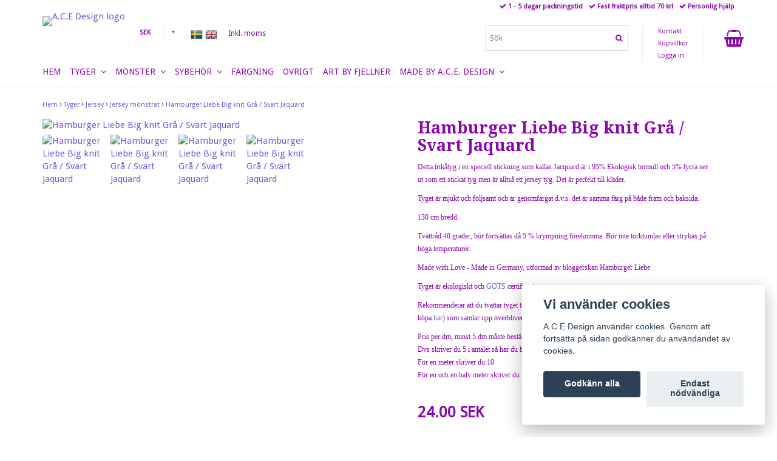

--- FILE ---
content_type: text/html; charset=utf-8
request_url: https://www.acedesign.nu/tyger/jersey/jersey-monstrat/big-knit-gra-svart-by-hamburger-liebe
body_size: 19426
content:
<!DOCTYPE html>
<html lang="sv">
<head><script>var fbPixelEventId = Math.floor(Math.random() * 9000000000) + 1000000000;</script>
<link rel="alternate" href="https://www.acedesign.nu/tyger/jersey/jersey-monstrat/big-knit-gra-svart-by-hamburger-liebe" hreflang="sv" />
<link rel="alternate" href="https://www.acedesign.nu/en/tyger/jersey/jersey-monstrat/big-knit-gra-svart-by-hamburger-liebe" hreflang="en" />
<meta property="ix:host" content="cdn.quickbutik.com/images"><meta http-equiv="Content-Type" content="text/html; charset=utf-8">
<title>Hamburger Liebe Big knit Grå / Svart Jaquard - A.C.E Design</title>
<meta name="author" content="Quickbutik">
<meta name="description" content="Detta trikåtyg i en speciell stickning som kallas Jacquard är i 95% Ekologisk bomull och 5% lycra ser ut som ett stickat tyg men är alltså ett jersey tyg. Det ä">
<!-- TrustBox script --><script type="text/javascript" src="//widget.trustpilot.com/bootstrap/v5/tp.widget.bootstrap.min.js" async></script><!-- End TrustBox script --><link rel="icon" type="image/png" href="https://cdn.quickbutik.com/images/5821S/templates/mueltis/assets/favicon.png?s=37638&auto=format">
<meta property="og:description" content="Detta trikåtyg i en speciell stickning som kallas Jacquard är i 95% Ekologisk bomull och 5% lycra ser ut som ett stickat tyg men är alltså ett jersey tyg. Det ä">
<meta property="og:title" content="Hamburger Liebe Big knit Grå / Svart Jaquard - A.C.E Design">
<meta property="og:url" content="https://www.acedesign.nu/tyger/jersey/jersey-monstrat/big-knit-gra-svart-by-hamburger-liebe">
<meta property="og:site_name" content="A.C.E Design">
<meta property="og:type" content="website">
<meta property="og:image" content="https://cdn.quickbutik.com/images/5821S/products/5bc99d5e6b086.jpeg">
<meta property="twitter:card" content="summary">
<meta property="twitter:title" content="A.C.E Design">
<meta property="twitter:description" content="Detta trikåtyg i en speciell stickning som kallas Jacquard är i 95% Ekologisk bomull och 5% lycra ser ut som ett stickat tyg men är alltså ett jersey tyg. Det ä">
<meta property="twitter:image" content="https://cdn.quickbutik.com/images/5821S/products/5bc99d5e6b086.jpeg">
<meta name="viewport" content="width=device-width, initial-scale=1, maximum-scale=1">
<link href="//maxcdn.bootstrapcdn.com/font-awesome/4.6.3/css/font-awesome.min.css" rel="stylesheet" type="text/css">
<link href="//fonts.googleapis.com/css?family=Droid+Sans:400%7CDroid+Serif:700" rel="stylesheet" type="text/css"  media="all" /><link href="https://storage.quickbutik.com/stores/5821S/templates/mueltis/css/assets.css?37638" rel="stylesheet">
<link href="https://storage.quickbutik.com/stores/5821S/templates/mueltis/css/styles.css?37638" rel="stylesheet">

	<meta name="facebook-domain-verification" content="2vuvzwja0jn4cuuy5qmhahjy3sekn8" />
<script type="text/javascript" defer>document.addEventListener('DOMContentLoaded', () => {
    document.body.setAttribute('data-qb-page', 'product');
});</script><script src="/assets/shopassets/cookieconsent/cookieconsent.js?v=230"></script>
<style>
    html.force--consent,
    html.force--consent body{
        height: auto!important;
        width: 100vw!important;
    }
</style>

    <script type="text/javascript">
    var qb_cookieconsent = initCookieConsent();
    var qb_cookieconsent_blocks = [{"title":"Vi anv\u00e4nder cookies","description":"A.C.E Design anv\u00e4nder cookies. Genom att forts\u00e4tta p\u00e5 sidan godk\u00e4nner du anv\u00e4ndandet av cookies."},{"title":"N\u00f6dv\u00e4ndiga cookies *","description":"Dessa cookies \u00e4r n\u00f6dv\u00e4ndiga f\u00f6r att butiken ska fungera korrekt och g\u00e5r inte att st\u00e4nga av utan att beh\u00f6va l\u00e4mna denna webbplats. De anv\u00e4nds f\u00f6r att funktionalitet som t.ex. varukorg, skapa ett konto och annat ska fungera korrekt.","toggle":{"value":"basic","enabled":true,"readonly":true}},{"title":"Statistik och prestanda","description":"Dessa cookies g\u00f6r att vi kan r\u00e4kna bes\u00f6k och trafik och d\u00e4rmed ta reda p\u00e5 saker som vilka sidor som \u00e4r mest popul\u00e4ra och hur bes\u00f6karna r\u00f6r sig p\u00e5 v\u00e5r webbplats. All information som samlas in genom dessa cookies \u00e4r sammanst\u00e4lld, vilket inneb\u00e4r att den \u00e4r anonym. Om du inte till\u00e5ter dessa cookies kan vi inte ge dig en lika skr\u00e4ddarsydd upplevelse.","toggle":{"value":"analytics","enabled":false,"readonly":false},"cookie_table":[{"col1":"_ga","col2":"google.com","col3":"2 years","col4":"Google Analytics"},{"col1":"_gat","col2":"google.com","col3":"1 minute","col4":"Google Analytics"},{"col1":"_gid","col2":"google.com","col3":"1 day","col4":"Google Analytics"}]},{"title":"Marknadsf\u00f6ring","description":"Dessa cookies st\u00e4lls in via v\u00e5r webbplats av v\u00e5ra annonseringspartner f\u00f6r att skapa en profil f\u00f6r dina intressen och visa relevanta annonser p\u00e5 andra webbplatser. De lagrar inte direkt personlig information men kan identifiera din webbl\u00e4sare och internetenhet. Om du inte till\u00e5ter dessa cookies kommer du att uppleva mindre riktad reklam.","toggle":{"value":"marketing","enabled":false,"readonly":false}}];
</script>
    <!-- Google Analytics 4 -->
    <script async src="https://www.googletagmanager.com/gtag/js?id=G-QDV7SPV6RT"></script>
    <script>
        window.dataLayer = window.dataLayer || [];
        function gtag(){dataLayer.push(arguments);}

        gtag('consent', 'default', {
            'analytics_storage': 'denied',
            'ad_storage': 'denied',
            'ad_user_data': 'denied',
            'ad_personalization': 'denied',
            'wait_for_update': 500,
        });

        const getConsentForCategory = (category) => (typeof qb_cookieconsent == 'undefined' || qb_cookieconsent.allowedCategory(category)) ? 'granted' : 'denied';

        if (typeof qb_cookieconsent == 'undefined' || qb_cookieconsent.allowedCategory('analytics') || qb_cookieconsent.allowedCategory('marketing')) {
            const analyticsConsent = getConsentForCategory('analytics');
            const marketingConsent = getConsentForCategory('marketing');

            gtag('consent', 'update', {
                'analytics_storage': analyticsConsent,
                'ad_storage': marketingConsent,
                'ad_user_data': marketingConsent,
                'ad_personalization': marketingConsent,
            });
        }

        // Handle consent updates for GA4
        document.addEventListener('QB_CookieConsentAccepted', function(event) {
            const cookie = qbGetEvent(event).cookie;
            const getConsentLevel = (level) => (cookie && cookie.level && cookie.level.includes(level)) ? 'granted' : 'denied';

            gtag('consent', 'update', {
                'analytics_storage': getConsentLevel('analytics'),
                'ad_storage': getConsentLevel('marketing'),
                'ad_user_data': getConsentLevel('marketing'),
                'ad_personalization': getConsentLevel('marketing'),
            });
        });

        gtag('js', new Date());
        gtag('config', 'G-QDV7SPV6RT', { 'allow_enhanced_conversions' : true } );
gtag('event', 'view_item', JSON.parse('{"currency":"SEK","value":"24","items":[{"item_name":"Hamburger Liebe Big knit Grå \/ Svart Jaquard","item_id":"375","price":"24","item_category":"Jersey mönstrat","item_variant":"0.89 m","quantity":"1","description":"<p><span style=&quot;font-family: Georgia,serif;&quot;><span style=&quot;font-size: 12px;&quot;>Detta trik&aring;tyg i en speciell stickning som kallas Jacquard &auml;r i 95% Ekologisk bomull och 5% lycra ser ut som ett stickat tyg men &auml;r allts&aring; ett jersey tyg. Det &auml;r perfekt till kl&auml;der.<\/span><\/span><\/p><p><span style=&quot;font-family: Georgia,serif;&quot;><span style=&quot;font-size: 12px;&quot;>Tyget &auml;r mjukt och f&ouml;ljsamt och &auml;r genomf&auml;rgat d.v.s. det &auml;r samma f&auml;rg p&aring; b&aring;de fram och baksida.<\/span><\/span><\/p><p><span style=&quot;font-family: Georgia,serif;&quot;><span style=&quot;font-size: 12px;&quot;>130 cm bredd.&amp;nbsp;<\/span><\/span><\/p><p><span style=&quot;font-size: 12px;&quot;><span style=&quot;font-family: Georgia,serif;&quot;>Tv&auml;ttr&aring;d 40 grader, b&ouml;r f&ouml;rtv&auml;ttas d&aring; 5 % krympning f&ouml;rekomma. B&ouml;r inte torktumlas eller strykas p&aring; h&ouml;ga temperaturer.&amp;nbsp;<\/span><\/span><\/p><p><span style=&quot;font-size: 12px;&quot;><span style=&quot;font-family: Georgia,serif;&quot;>Made with Love - Made in Germany, utformad av bloggerskan Hamburger Liebe<\/span><\/span><\/p><p><span style=&quot;font-size: 12px;&quot;><span style=&quot;font-family: Georgia,serif;&quot;>Tyget &auml;r ekologiskt och&amp;nbsp;<\/span><\/span><a href=&quot;https:\/\/www.acedesign.nu\/sidor\/gots&quot;><span style=&quot;font-size: 12px;&quot;><span style=&quot;font-family: Georgia,serif;&quot;>GOTS<\/span><\/span><\/a><span style=&quot;font-size: 12px;&quot;><span style=&quot;font-family: Georgia,serif;&quot;>&amp;nbsp;certifierat<\/span><\/span><\/p><p><span style=&quot;font-family: Georgia,serif;&quot;><span style=&quot;font-size: 12px;&quot;><span style=&quot;font-family: Georgia,serif;&quot;><span style=&quot;font-size: 12px;&quot;>Rekommenderar att du tv&auml;ttar tyget tillsammans med Dr Beckmann Colour &amp;amp; Dirt Collector (finns att k&ouml;pa&amp;nbsp;<\/span><\/span><a href=&quot;http:\/\/www.acedesign.nu\/fargning-av-textilier\/colour-catcher\/dr-beckmann-colour-dirt-collector-colour-catcher&quot;><span style=&quot;font-family: Georgia,serif;&quot;><span style=&quot;font-size: 12px;&quot;>h&auml;r<\/span><\/span><\/a><span style=&quot;font-family: Georgia,serif;&quot;><span style=&quot;font-size: 12px;&quot;>) som samlar upp &ouml;verbliven f&auml;rg s&aring; att risken f&ouml;r missf&auml;rgning minskas maximalt.<\/span><\/span><\/span><\/span><\/p><p><span style=&quot;font-size: 12px;&quot;><span style=&quot;font-family: Georgia,serif;&quot;>Pris per dm, minst 5 dm m&aring;ste best&auml;llas<br>Dvs skriver du 5 i antalet s&aring; har du best&auml;lld 5 dm.<br>F&ouml;r en meter skriver du 10<br>F&ouml;r en och en halv meter skriver du 15 o.s.v.<\/span><\/span><\/p>","image_url":"https%3A%2F%2Fcdn.quickbutik.com%2Fimages%2F5821S%2Fproducts%2F5bc99d5e6b086.jpeg"}]}'));

        const gaClientIdPromise = new Promise(resolve => {
            gtag('get', 'G-QDV7SPV6RT', 'client_id', resolve);
        });
        const gaSessionIdPromise = new Promise(resolve => {
            gtag('get', 'G-QDV7SPV6RT', 'session_id', resolve);
        });

        Promise.all([gaClientIdPromise, gaSessionIdPromise]).then(([gaClientId, gaSessionId]) => {
            var checkoutButton = document.querySelector("a[href='/cart/index']");
            if (checkoutButton) {
                checkoutButton.onclick = function() {
                    var query = new URLSearchParams({
                        ...(typeof qb_cookieconsent == 'undefined' || qb_cookieconsent.allowedCategory('analytics') ? {
                            gaClientId,
                            gaSessionId,
                        } : {}),
                        consentCategories: [
                            ...(typeof qb_cookieconsent == 'undefined' || qb_cookieconsent.allowedCategory('analytics')) ? ['analytics'] : [],
                            ...(typeof qb_cookieconsent == 'undefined' || qb_cookieconsent.allowedCategory('marketing')) ? ['marketing'] : [],
                        ],
                    });
                    this.setAttribute("href", "/cart/index?" + query.toString());
                };
            }
        });
    </script>
    <!-- End Google Analytics 4 --></head>
<body>

<div class="nav-container">
	<nav class="top-bar Fixed overlay-bar">
		<div class="container">
		
		<div class="nav-menu">
			<div class="row">
				<div class="hidden-xs hidden-sm col-sm-6">
				    <div class="top-bar-left">
    					<a class="logo-link " href="https://www.acedesign.nu" title="A.C.E Design">
    					
    					<img class="logo logo-light" alt="A.C.E Design logo" src="https://cdn.quickbutik.com/images/5821S/templates/mueltis/assets/logo.png?s=37638&auto=format">
    					</a>
                        <div class="hidden-xs hidden-sm pull-left">
        				    <form method="get" action="https://www.acedesign.nu/tyger/jersey/jersey-monstrat/big-knit-gra-svart-by-hamburger-liebe">
            				    <select name='currency' onchange='if(this.value != 0) { this.form.submit(); }'>
                			            <option value='DKK' >DKK</option>
                			            <option value='EUR' >EUR</option>
                			            <option value='GBP' >GBP</option>
                			            <option value='NOK' >NOK</option>
                			            <option value='USD' >USD</option>
                			            <option value='SEK' selected>SEK</option>
            				    </select>
        				    </form>
                        </div>
    					<div class="languages hidden-xs hidden-sm pull-left">
    					    <div class="language">
    					        <a href="https://www.acedesign.nu/tyger/jersey/jersey-monstrat/big-knit-gra-svart-by-hamburger-liebe">
    					            <img alt="sv" src="/assets/shopassets/flags/24/sv.png">
    					        </a>
    					    </div>
    					    <div class="language">
    					        <a href="https://www.acedesign.nu/en/tyger/jersey/jersey-monstrat/big-knit-gra-svart-by-hamburger-liebe">
    					            <img alt="en" src="/assets/shopassets/flags/24/en.png">
    					        </a>
    					    </div>
    					</div>
    					<div class="taxtoggler hidden-xs hidden-sm pull-left">
                			        <a class="taxlink" title="Priser är inkl. moms. Klicka för att växla om till exkl. moms." href="?tax-reverse">
                			        Inkl. moms
                			        </a>
    					</div>
					</div>
				</div>
				<div class="col-sm-12 col-md-6">
				    <div class="hidden-xs hidden-sm row">
				        <div class="col-md-12">
				            <div class="top-bar-pointers">
                					<i class='fa fax fa-check'></i> 1 - 5 dagar packningstid
                				
                					<i class='fa fax fa-check'></i> Fast fraktpris alltid 70 kr!
                				
                					<i class='fa fax fa-check'></i> Personlig hjälp
				            </div>
				        </div>
				    </div>
				    <div class="row mobile-top-bar">
				        <div class="col-xs-12">
        				    <div class="visible-xs visible-sm mobile-toggle">
                		        <a class="c-hamburger c-hamburger--htx" href="#mobile-menu"><span>toggle</span></a>
                		    </div>
                		    <div class="visible-xs visible-sm mobile-logo">
                		        <div class="logo logo-light ">
                        		    <a href="https://www.acedesign.nu" title="A.C.E Design">
                        		        
                        		        <img alt="A.C.E Design" src="https://cdn.quickbutik.com/images/5821S/templates/mueltis/assets/logo.png?s=37638&auto=format">
                    			    </a>
                			    </div>
                		    </div>
        			        <div class="top-bar-cart pull-right">
        		                <div class="hidden-xs hidden-sm top-bar-cart-total"></div>
        		                <div class="top-bar-cart-icon">
        		                    
        		                        <div class="nav navbar-nav navbar-right">
        		                            <div class="dropdown cartMenu">
        		                    
        		                                <a href="#" class="dropdown-toggle cart" data-toggle="dropdown"><i class="fa fa-shopping-basket"></i></a>
        		                    
        		                                <ul class="dropdown-menu cart-content" role="menu">
        		                                <li class="visible-xs">
        		                                    <div class="pull-right cart-close">
        		                                        <a href="#" class="dropdown-toggle cart" data-toggle="dropdown"><i class="fa fa-times"></i></a>
        		                                    </div>
        		                                </li>
        		                                <li class="qs-cart-empty" >
        		                                    <p style="padding: 28px;font-weight: 600;margin:0;">Din varukorg är tom, men det behöver den inte vara.</p>
        		                                </li>
        		                                <li class="qs-cart-update" style="display:none;" >
        		                                    <div class="visible-xs" id="CARTHEADER">Din varukorg</div>
        		                                    <table id="CARTITEMS" class="table table-condensed ">
        		                                        <thead>
        		                                            <tr>
        		                                                <td style="width: 220px;">Produkt</td>
        		                                                <td style="width: 127px" class="td-qty">Antal</td>
        		                                                <td style="width: 115px" class="hidden-xs">Pris</td>
        		                                            </tr>
        		                                        </thead>
        		                                        <tfoot>
        		                                            <tr>
        		                                                <td colspan="1"></td>
        		                                                <td class="cartTotal">0,00 SEK</td>
        		                                                <td colspan="1" class="text-right">
        		                                                    <a href="/cart/index" class="btn btn-primary-custom btn-lg checkout">Till kassan</a>
        		                                                </td>
        		                                            </tr>
        		                                        </tfoot>
        		                                        <tbody>
        		                                        </tbody>
        		                                    </table>
        		                                    </li>
        		                                </ul>
        		                            </div>
        		                        </div>        		                </div>
        			        </div>
        			        <div class="hidden-xs hidden-sm top-bar-tinymenu pull-right">
            				    <ul>
                                    <li>
                                        <a href="/contact">Kontakt</a>
                                	</li>
                                    <li>
                                        <a href="/sidor/terms-and-conditions">Köpvillkor</a>
                                	</li>
                				            <li>
                				                <a class="loginlink" href="/customer/login">
                				                Logga in
                				                </a>
            				                </li>
                                </ul>
                            </div>
                            <div class="hidden-xs hidden-sm top-bar-search pull-right">
        						<form action="/shop/search" method="get">
        
        							<input class="search_text" name="s" type="text" size="25" placeholder="Sök" value="">
        							<button class="search_submit" type="submit">
        								<i class="fa fa-search"></i>
        							</button>
        							<div class="clear"></div>
        
        						</form>
        				    </div>
				        </div>
				    </div> 
				</div>
			</div>
			<div class="hidden-xs hidden-sm row">
				<div class="col-sm-12">
					<ul class="menu">
					        <li class="has-dropdown">
					            <a href="/">Hem</a>
    						</li>
					        <li class="has-dropdown">
					            <a href="/tyger">Tyger &nbsp;<i class="fa fa-angle-down"></i></a>
    							<div class="subnav">
    							<div class="borderline"></div>
    							<ul>
    							        <li><a href="/tyger/bad-och-sportlycra">Bad- och sportlycra</a></li>
    							        <li><a href="/tyger/fleece">Fleece</a></li>
    							        <li><a href="/tyger/jersey">Jersey</a></li>
                                    	        <li><a href="/tyger/jersey/volangband-jersey">- Volangband Jersey</a></li>
                                    	        <li><a href="/tyger/jersey/jersey-enfargad">- Jersey enfärgad</a></li>
                                    	        <li><a href="/tyger/jersey/jersey-monstrat">- Jersey mönstrat</a></li>
                                    	        <li><a href="/tyger/jersey/28-paneler">- Paneler</a></li>
    							        <li><a href="/tyger/joggingtyg">Jogging</a></li>
                                    	        <li><a href="/tyger/joggingtyg/metervara">- Metervara</a></li>
                                    	        <li><a href="/tyger/joggingtyg/paneler">- Paneler</a></li>
    							        <li><a href="/tyger/mudd">Mudd</a></li>
                                    	        <li><a href="/tyger/mudd/metervara">- Mudd på metervara</a></li>
                                    	        <li><a href="/tyger/mudd/fardiga-muddar">- Färdiga muddar</a></li>
                                    	        <li><a href="/tyger/mudd/kantband">- Kantband</a></li>
    							        <li><a href="/tyger/paljettyg">Paljettyg</a></li>
    							        <li><a href="/tyger/softshell">Softshell</a></li>
    							        <li><a href="/tyger/tyll">Tyll</a></li>
    							        <li><a href="/tyger/vavd-bomull-och-viscose">Vävd bomull, Viscose, Manchester</a></li>
    							        <li><a href="/ansiktsmask">Munskydd / Ansiktsmask</a></li>
    						    </ul>
    							</div>
    						</li>
					        <li class="has-dropdown">
					            <a href="/monster">Mönster &nbsp;<i class="fa fa-angle-down"></i></a>
    							<div class="subnav">
    							<div class="borderline"></div>
    							<ul>
    							        <li><a href="/monster/made-by-runi">Made by Runi</a></li>
                                    	        <li><a href="/monster/made-by-runi/barn">- Barn</a></li>
                                    	        <li><a href="/monster/made-by-runi/dam">- Dam</a></li>
                                    	        <li><a href="/monster/made-by-runi/24-herr">- Herr</a></li>
    							        <li><a href="/monster/modelli">Modelli</a></li>
                                    	        <li><a href="/monster/modelli/81-barn">- Barn</a></li>
                                    	        <li><a href="/monster/modelli/42-dam">- Dam</a></li>
    							        <li><a href="/monster/omg-bananas">OMG Bananas</a></li>
                                    	        <li><a href="/monster/omg-bananas/63-barn">- Barn</a></li>
                                    	        <li><a href="/monster/omg-bananas/27-dam">- Dam</a></li>
                                    	        <li><a href="/monster/omg-bananas/herr">- Herr</a></li>
    							        <li><a href="/monster/so-sew-me">So Sew Me</a></li>
                                    	        <li><a href="/monster/so-sew-me/57-barn">- Barn</a></li>
                                    	        <li><a href="/monster/so-sew-me/79-dam">- Dam</a></li>
                                    	        <li><a href="/monster/so-sew-me/78-herr">- Herr</a></li>
    						    </ul>
    							</div>
    						</li>
					        <li class="has-dropdown">
					            <a href="/sybehor">Sybehör &nbsp;<i class="fa fa-angle-down"></i></a>
    							<div class="subnav">
    							<div class="borderline"></div>
    							<ul>
    							        <li><a href="/sybehor/band-stripes-snedsla-hoodiesnoren">Band, Stripes, Snedslå, Hoodiesnören</a></li>
    							        <li><a href="/sybehor/dragkedjor">Dragkedjor</a></li>
    							        <li><a href="/sybehor/knappar">Knappar, tryckknappar, öljetter, nitar, hotfix pärlor</a></li>
    							        <li><a href="/sybehor/linjaler-och-mattband">Linjaler och måttband</a></li>
    							        <li><a href="/sybehor/markpennor">Märkpennor</a></li>
    							        <li><a href="/sybehor/monsterpapper">Mönsterpapper och Mellanlägg</a></li>
    							        <li><a href="/sybehor/nalar-och-naltillbehor">Nålar och nåltillbehör</a></li>
    							        <li><a href="/sybehor/pincetter">Pincetter</a></li>
    							        <li><a href="/sybehor/resarer">Resårer</a></li>
    							        <li><a href="/sybehor/rullknivar">Rullknivar och sprättare</a></li>
    							        <li><a href="/sybehor/sytrad">Sytråd och tillbehör</a></li>
                                    	        <li><a href="/sybehor/sytrad/gutermann-mara-120-1000-m-polyestertrad">- Gütermann Mara 120, 1000 m </a></li>
                                    	        <li><a href="/sybehor/sytrad/gutermann-sulky-magical">- Gütermann Sulky Magical, 100 m </a></li>
                                    	        <li><a href="/sybehor/sytrad/gutermann-toldi-lock-2500-m-polyestertrad">- Gütermann Toldi-Lock 2500 m koner</a></li>
                                    	        <li><a href="/sybehor/sytrad/gutermannmara1205000">- Gütermann Mara 120, 5000 m koner</a></li>
                                    	        <li><a href="/sybehor/sytrad/ovriga-gutermann-sytradar">- Övriga Gütermann sytrådar</a></li>
    							        <li><a href="/sybehor/ovriga-sybehor">Övriga sybehör</a></li>
    						    </ul>
    							</div>
    						</li>
					        <li class="has-dropdown">
					            <a href="/fargning">Färgning</a>
    						</li>
					        <li class="has-dropdown">
					            <a href="/21-ovrigt">Övrigt</a>
    						</li>
					        <li class="has-dropdown">
					            <a href="/artbyfjellner">Art by Fjellner</a>
    						</li>
					        <li class="has-dropdown">
					            <a href="/made-by">Made by A.C.E. Design &nbsp;<i class="fa fa-angle-down"></i></a>
    							<div class="subnav">
    							<div class="borderline"></div>
    							<ul>
    							        <li><a href="/made-by/bestall-ditt-eget-plagg">Beställ ditt eget plagg</a></li>
    							        <li><a href="/made-by/klader-barn-stl-44-80">Kläder Barn stl. 44 - 80</a></li>
    							        <li><a href="/made-by/klader-barn-stl-86-128">Kläder Barn stl. 86 - 128</a></li>
    							        <li><a href="/made-by/klader-dam-stl-44-54">Kläder Dam stl. 44 - 54</a></li>
    							        <li><a href="/made-by/mossor">Mössor</a></li>
    						    </ul>
    							</div>
    						</li>
					</ul>
                    
				</div>
			</div><!--end of row-->
		</div>
			
		</div><!--end of container-->
	</nav>

</div><div class="main-container">
    <div class="container">
        <!-- Breadcrumbs --><div class="row">
            <div class="col-md-12">
            	<nav class="breadcrumb" aria-label="breadcrumbs"><a href="/" title="Hem">Hem</a>
            	    <i class="fa fa-angle-right" aria-hidden="true"></i> <a href="/tyger" title="Tyger">Tyger</a>
            	    <i class="fa fa-angle-right" aria-hidden="true"></i> <a href="/tyger/jersey" title="Jersey">Jersey</a>
            	    <i class="fa fa-angle-right" aria-hidden="true"></i> <a href="/tyger/jersey/jersey-monstrat" title="Jersey mönstrat">Jersey mönstrat</a>
            	    <i class="fa fa-angle-right" aria-hidden="true"></i> <a href="/tyger/jersey/jersey-monstrat/big-knit-gra-svart-by-hamburger-liebe" title="Hamburger Liebe Big knit Grå / Svart Jaquard">Hamburger Liebe Big knit Grå / Svart Jaquard</a>
            	    </nav>
</div>
        </div>
        <!-- The main content --><!-- Product Detail -->
<div class="product-details">
	<article id="product" itemscope itemtype="http://schema.org/Product">
    
	<div class="row">
    <div class="col-xs-12 col-sm-6 img">
        <div class="product-images">
		    <ul id="lightSlider">
				<li data-thumb="https://cdn.quickbutik.com/images/5821S/products/5bc99d5e6b086.jpeg" class="active qs-product-image898">
				    <a href="https://cdn.quickbutik.com/images/5821S/products/5bc99d5e6b086.jpeg" title="Hamburger Liebe Big knit Grå / Svart Jaquard">
					    <img src="https://cdn.quickbutik.com/images/5821S/products/5bc99d5e6b086.jpeg?auto=format" alt="Hamburger Liebe Big knit Grå / Svart Jaquard" />
					</a>
				</li>
				<li data-thumb="https://cdn.quickbutik.com/images/5821S/products/5bc99d5e4d300.jpeg" class="active qs-product-image899">
				    <a href="https://cdn.quickbutik.com/images/5821S/products/5bc99d5e4d300.jpeg" title="Hamburger Liebe Big knit Grå / Svart Jaquard">
					    <img src="https://cdn.quickbutik.com/images/5821S/products/5bc99d5e4d300.jpeg?auto=format" alt="Hamburger Liebe Big knit Grå / Svart Jaquard" />
					</a>
				</li>
				<li data-thumb="https://cdn.quickbutik.com/images/5821S/products/5c76f67a15314.jpeg" class="active qs-product-image1153">
				    <a href="https://cdn.quickbutik.com/images/5821S/products/5c76f67a15314.jpeg" title="Hamburger Liebe Big knit Grå / Svart Jaquard">
					    <img src="https://cdn.quickbutik.com/images/5821S/products/5c76f67a15314.jpeg?auto=format" alt="Hamburger Liebe Big knit Grå / Svart Jaquard" />
					</a>
				</li>
				<li data-thumb="https://cdn.quickbutik.com/images/5821S/products/5c7fe84ec2aa1.jpeg" class="active qs-product-image1198">
				    <a href="https://cdn.quickbutik.com/images/5821S/products/5c7fe84ec2aa1.jpeg" title="Hamburger Liebe Big knit Grå / Svart Jaquard">
					    <img src="https://cdn.quickbutik.com/images/5821S/products/5c7fe84ec2aa1.jpeg?auto=format" alt="Hamburger Liebe Big knit Grå / Svart Jaquard" />
					</a>
				</li>
		    </ul>
		    <br />
		</div>
    </div> <!-- /col-sm-6 -->
    <div class="col-xs-12 col-sm-6">
        <div class="section_product_info">
        <h1 itemprop="name">Hamburger Liebe Big knit Grå / Svart Jaquard</h1>
        
        <div class="product_description" itemprop="description">
            <p><span style="font-family: Georgia,serif;"><span style="font-size: 12px;">Detta trikåtyg i en speciell stickning som kallas Jacquard är i 95% Ekologisk bomull och 5% lycra ser ut som ett stickat tyg men är alltså ett jersey tyg. Det är perfekt till kläder.</span></span></p><p><span style="font-family: Georgia,serif;"><span style="font-size: 12px;">Tyget är mjukt och följsamt och är genomfärgat d.v.s. det är samma färg på både fram och baksida.</span></span></p><p><span style="font-family: Georgia,serif;"><span style="font-size: 12px;">130 cm bredd.&nbsp;</span></span></p><p><span style="font-size: 12px;"><span style="font-family: Georgia,serif;">Tvättråd 40 grader, bör förtvättas då 5 % krympning förekomma. Bör inte torktumlas eller strykas på höga temperaturer.&nbsp;</span></span></p><p><span style="font-size: 12px;"><span style="font-family: Georgia,serif;">Made with Love - Made in Germany, utformad av bloggerskan Hamburger Liebe</span></span></p><p><span style="font-size: 12px;"><span style="font-family: Georgia,serif;">Tyget är ekologiskt och&nbsp;</span></span><a href="https://www.acedesign.nu/sidor/gots"><span style="font-size: 12px;"><span style="font-family: Georgia,serif;">GOTS</span></span></a><span style="font-size: 12px;"><span style="font-family: Georgia,serif;">&nbsp;certifierat</span></span></p><p><span style="font-family: Georgia,serif;"><span style="font-size: 12px;"><span style="font-family: Georgia,serif;"><span style="font-size: 12px;">Rekommenderar att du tvättar tyget tillsammans med Dr Beckmann Colour &amp; Dirt Collector (finns att köpa&nbsp;</span></span><a href="http://www.acedesign.nu/fargning-av-textilier/colour-catcher/dr-beckmann-colour-dirt-collector-colour-catcher"><span style="font-family: Georgia,serif;"><span style="font-size: 12px;">här</span></span></a><span style="font-family: Georgia,serif;"><span style="font-size: 12px;">) som samlar upp överbliven färg så att risken för missfärgning minskas maximalt.</span></span></span></span></p><p><span style="font-size: 12px;"><span style="font-family: Georgia,serif;">Pris per dm, minst 5 dm måste beställas<br>Dvs skriver du 5 i antalet så har du beställd 5 dm.<br>För en meter skriver du 10<br>För en och en halv meter skriver du 15 o.s.v.</span></span></p>
        </div>
        
        <div itemprop="offers" itemscope itemtype="http://schema.org/Offer">
        	<h3 class="amount qs-product-price">24.00 SEK</h3>
        	<meta itemprop="price" content="24">
        	<meta itemprop="priceCurrency" content="SEK">
        	<link itemprop="availability" href="http://schema.org/InStock">
        </div>
        
        <div>
            
            <form class="qs-cart form-inline" method="post">     
                <input type="hidden" class="qs-cart-pid"    value="375">
                <input type="hidden" class="qs-cart-price"  value="24">
				 
                
				<div class="row">
                <div class="form-group col-xs-12 addCart">
                    <input name="qs-cart-qty" type="number" min="1" max="100" class="qs-cart-qty form-control span4" value="1" />
                    <button name="checkout" data-unavailable-txt="Tyvärr slut i lager" class="btn btn-primary-custom qs-cart-submit btn-lg qty-cart-submit" type="submit">LÄGG I KORGEN</button>
                </div>
  				</div>
            </form>
            
            <div id="share"></div>
        </div>
        </div>
    </div> <!-- /col-sm-6 -->
    </div>
  </article>
 </div>
  
<div class="clearfix"></div>
    <h3 class="ml related-products">Andra produkter som kan intressera dig</h3>
    <div class="row">
    
    
    
    
    
    
    
    <div class="col-md-3 col-xs-12 product" data-pid="681">
        <div class="widget-area-browse">
            <div class="container-item">
            <div class="item">            
                <div class="product-images">
                    <div class="post-header ">
                        <img alt="Hamburger Liebe Botanical Prim Korall Jersey" src="https://cdn.quickbutik.com/images/5821S/products/5d00dec0b8f02.png?w=280&h=280&auto=format">
                    </div>
                </div>
                  
                <div class="item-overlay"> 
                    <a title="Hamburger Liebe Botanical Prim Korall Jersey" href="/tyger/jersey/jersey-monstrat/botanical-prim-korall"></a>    
                </div>
            </div><!-- item-->  
            </div><!-- container-item -->
            
            <div class="widget-info">
                <div class="widget-text">
                    <a href="/tyger/jersey/jersey-monstrat/botanical-prim-korall">Hamburger Liebe Botanical Prim Korall Jersey</a>
                </div>
                <div class="amount">
                        24.00 SEK 
                </div>
                <div class="widget-buy">
						<form class="qs-cart" method="post">     
					        <input type="hidden" class="qs-cart-pid"    value="681">
					        <input type="hidden" class="qs-cart-price"  value="24">
							<input name="qs-cart-qty" type="hidden" class="qs-cart-qty qty-picker" value="1" />

							<button type="submit" name="add" class="btn btn-block btn-inverse buy-button qs-cart-submit"><i class="fa fa-shopping-basket"></i> KÖP</button>
		
						</form>
						
					
                </div>
            </div>
        </div><!-- /End widget-area -->
    </div>
    <div class="col-md-3 col-xs-12 product" data-pid="675">
        <div class="widget-area-browse">
            <div class="container-item">
            <div class="item">            
                <div class="product-images">
                    <div class="post-header ">
                        <img alt="Paisley turkos" src="https://cdn.quickbutik.com/images/5821S/products/5cf2cc9434667.jpeg?w=280&h=280&auto=format">
                    </div>
                </div>
                  
                <div class="item-overlay"> 
                    <a title="Paisley turkos" href="/tyger/jersey/jersey-monstrat/paisley-turkos"></a>    
                </div>
            </div><!-- item-->  
            </div><!-- container-item -->
            
            <div class="widget-info">
                <div class="widget-text">
                    <a href="/tyger/jersey/jersey-monstrat/paisley-turkos">Paisley turkos</a>
                </div>
                <div class="amount">
                        22.00 SEK 
                </div>
                <div class="widget-buy">
						<form class="qs-cart" method="post">     
					        <input type="hidden" class="qs-cart-pid"    value="675">
					        <input type="hidden" class="qs-cart-price"  value="22">
							<input name="qs-cart-qty" type="hidden" class="qs-cart-qty qty-picker" value="1" />

							<button type="submit" name="add" class="btn btn-block btn-inverse buy-button qs-cart-submit"><i class="fa fa-shopping-basket"></i> KÖP</button>
		
						</form>
						
					
                </div>
            </div>
        </div><!-- /End widget-area -->
    </div>
    <div class="col-md-3 col-xs-12 product" data-pid="936">
        <div class="widget-area-browse">
            <div class="container-item">
            <div class="item">            
                <div class="product-images">
                    <div class="post-header ">
                        <img alt="Deep Sea Life jersey 1½ meter" src="https://cdn.quickbutik.com/images/5821S/products/15840074995d47147f8dbef.jpeg?w=280&h=280&auto=format">
                    </div>
                </div>
                  
                <div class="item-overlay"> 
                    <a title="Deep Sea Life jersey 1½ meter" href="/tyger/deep-sea-life-jersey-15-meter"></a>    
                </div>
            </div><!-- item-->  
            </div><!-- container-item -->
            
            <div class="widget-info">
                <div class="widget-text">
                    <a href="/tyger/deep-sea-life-jersey-15-meter">Deep Sea Life jersey 1½ meter</a>
                </div>
                <div class="amount">
                        330.00 SEK 
                </div>
                <div class="widget-buy">
						<form class="qs-cart" method="post">     
					        <input type="hidden" class="qs-cart-pid"    value="936">
					        <input type="hidden" class="qs-cart-price"  value="330">
							<input name="qs-cart-qty" type="hidden" class="qs-cart-qty qty-picker" value="1" />

							<button type="submit" name="add" class="btn btn-block btn-inverse buy-button qs-cart-submit"><i class="fa fa-shopping-basket"></i> KÖP</button>
		
						</form>
						
					
                </div>
            </div>
        </div><!-- /End widget-area -->
    </div>
    <div class="col-md-3 col-xs-12 product" data-pid="5">
        <div class="widget-area-browse">
            <div class="container-item">
            <div class="item">            
                <div class="product-images">
                    <div class="post-header ">
                        <img alt="Weekdays Gold" src="https://cdn.quickbutik.com/images/5821S/products/5b5dc104f1f0c.jpeg?w=280&h=280&auto=format">
                    </div>
                </div>
                  
                <div class="item-overlay"> 
                    <a title="Weekdays Gold" href="/tyger/jersey/jersey-monstrat/weekdays-gold"></a>    
                </div>
            </div><!-- item-->  
            </div><!-- container-item -->
            
            <div class="widget-info">
                <div class="widget-text">
                    <a href="/tyger/jersey/jersey-monstrat/weekdays-gold">Weekdays Gold</a>
                </div>
                <div class="amount">
                        22.00 SEK 
                </div>
                <div class="widget-buy">
						<form class="qs-cart" method="post">     
					        <input type="hidden" class="qs-cart-pid"    value="5">
					        <input type="hidden" class="qs-cart-price"  value="22">
							<input name="qs-cart-qty" type="hidden" class="qs-cart-qty qty-picker" value="1" />

							<button type="submit" name="add" class="btn btn-block btn-inverse buy-button qs-cart-submit"><i class="fa fa-shopping-basket"></i> KÖP</button>
		
						</form>
						
					
                </div>
            </div>
        </div><!-- /End widget-area -->
    </div>
    </div>

</div>
    
    <footer>
       <div class="section_about">
          <div class="container">
             <div class="row">
                <div class="col-md-4 col-sm-12 col-xs-12">
                   <h4>Om oss</h4>
                   <div class="main-text">
                        Här hittar du tyger, Gütermann sytråd, mönster från OMG Bananas, Made by Runi, So Sew Me, Prym sybehör m.m.
                   </div>
                </div>
                <div class="col-md-4 col-sm-6 col-xs-12">
                   <h4>Betalsätt</h4>
                   <div class="main-text">
                      Säkerhet kommer först hos oss. Därför kan du som kund alltid känna dig trygg och säker när du handlar hos oss. Vi använder följande betalsätt.
                      
                      <div class="paymentmethods">
                         <img alt="Visa" class="x15" src="/assets/shopassets/paylogos/visa.png">
                         <img alt="MasterCard" src="/assets/shopassets/paylogos/mastercard.png">
                         <img alt="Swish" class="x1" src="/assets/shopassets/paylogos/swish.png"> 
                         <img alt="Payson" class="x2" src="/assets/shopassets/paylogos/paysoninvoice.png">
                      </div>
                   </div>
                </div>
                <div class="col-md-4 col-sm-6 col-xs-12">
                   <h4>Vi finns här</h4>
                   <div class="main-text">
                      Har du önskemål, funderingar eller bara vill komma i kontakt med oss? Ring eller maila oss, så svarar vi så fort vi bara kan.<br />Telefon: 070-202 93 63<br />E-postadress: <a href="/cdn-cgi/l/email-protection" class="__cf_email__" data-cfemail="8feceefde6e1cfeeeceaebeafce6e8e1a1e1fa">[email&#160;protected]</a> Vi har F-Skatt sedel, org.nr. är 7607030280
                   </div>
                </div>
             </div>
          </div>
       </div>
       <div class="section_footer">
          <div class="container">
             <div class="row">
                <div class="col-md-4 col-sm-4 col-xs-12">
                </div>
                <div class="col-md-4 col-sm-4 col-xs-12">
                   <div class="socials text-center">
                          <a href="https://www.facebook.com/acedesignsweden/" target="_blank" class="btn btn-facebook social"><i class="fa fa-facebook"></i></a>
                          <a href="https://www.instagram.com/a.c.e.designsweden/" target="_blank" class="btn btn-instagram social"><i class="fa fa-instagram"></i></a>
                   </div>
                </div>
                <div class="col-md-4 col-sm-4 col-xs-12">
                   <div class="copyright_line">© Copyright A.C.E Design</div>
                   <div class="poweredby"><a style="text-decoration: none;" target="_blank" rel="nofollow sponsored" title="Powered by Quickbutik" href="https://quickbutik.com">Powered by Quickbutik</a></div>
                </div>
             </div>
          </div>
       </div>
    </footer></div>

<!-- The mobile menu -->
<div id="mobile-bar-settings" data-lbl-overview="Översikt" data-lbl-search="Sök"></div>

<nav id="mobile-menu"><ul>
<li>
        <a href="/">Hem</a>
        </li>
    <li>
        <a href="/tyger"><span>Tyger</span></a>
        <ul>
<li><a class="show-all" href="/tyger" title="Tyger">Visa allt i Tyger</a></li>
		    <li><a href="/tyger/bad-och-sportlycra">Bad- och sportlycra</a></li>
		        <li><a href="/tyger/fleece">Fleece</a></li>
		        <li><a href="/tyger/jersey">Jersey</a></li>
		        <li><a href="/tyger/jersey/volangband-jersey">- Volangband Jersey</a></li>
            		<li><a href="/tyger/jersey/jersey-enfargad">- Jersey enfärgad</a></li>
            		<li><a href="/tyger/jersey/jersey-monstrat">- Jersey mönstrat</a></li>
            		<li><a href="/tyger/jersey/28-paneler">- Paneler</a></li>
            		<li><a href="/tyger/joggingtyg">Jogging</a></li>
		        <li><a href="/tyger/joggingtyg/metervara">- Metervara</a></li>
            		<li><a href="/tyger/joggingtyg/paneler">- Paneler</a></li>
            		<li><a href="/tyger/mudd">Mudd</a></li>
		        <li><a href="/tyger/mudd/metervara">- Mudd på metervara</a></li>
            		<li><a href="/tyger/mudd/fardiga-muddar">- Färdiga muddar</a></li>
            		<li><a href="/tyger/mudd/kantband">- Kantband</a></li>
            		<li><a href="/tyger/paljettyg">Paljettyg</a></li>
		        <li><a href="/tyger/softshell">Softshell</a></li>
		        <li><a href="/tyger/tyll">Tyll</a></li>
		        <li><a href="/tyger/vavd-bomull-och-viscose">Vävd bomull, Viscose, Manchester</a></li>
		        <li><a href="/ansiktsmask">Munskydd / Ansiktsmask</a></li>
		        
</ul>
</li>
    <li>
        <a href="/monster"><span>Mönster</span></a>
        <ul>
<li><a class="show-all" href="/monster" title="Mönster">Visa allt i Mönster</a></li>
		    <li><a href="/monster/made-by-runi">Made by Runi</a></li>
		        <li><a href="/monster/made-by-runi/barn">- Barn</a></li>
            		<li><a href="/monster/made-by-runi/dam">- Dam</a></li>
            		<li><a href="/monster/made-by-runi/24-herr">- Herr</a></li>
            		<li><a href="/monster/modelli">Modelli</a></li>
		        <li><a href="/monster/modelli/81-barn">- Barn</a></li>
            		<li><a href="/monster/modelli/42-dam">- Dam</a></li>
            		<li><a href="/monster/omg-bananas">OMG Bananas</a></li>
		        <li><a href="/monster/omg-bananas/63-barn">- Barn</a></li>
            		<li><a href="/monster/omg-bananas/27-dam">- Dam</a></li>
            		<li><a href="/monster/omg-bananas/herr">- Herr</a></li>
            		<li><a href="/monster/so-sew-me">So Sew Me</a></li>
		        <li><a href="/monster/so-sew-me/57-barn">- Barn</a></li>
            		<li><a href="/monster/so-sew-me/79-dam">- Dam</a></li>
            		<li><a href="/monster/so-sew-me/78-herr">- Herr</a></li>
            		
</ul>
</li>
    <li>
        <a href="/sybehor"><span>Sybehör</span></a>
        <ul>
<li><a class="show-all" href="/sybehor" title="Sybehör">Visa allt i Sybehör</a></li>
		    <li><a href="/sybehor/band-stripes-snedsla-hoodiesnoren">Band, Stripes, Snedslå, Hoodiesnören</a></li>
		        <li><a href="/sybehor/dragkedjor">Dragkedjor</a></li>
		        <li><a href="/sybehor/knappar">Knappar, tryckknappar, öljetter, nitar, hotfix pärlor</a></li>
		        <li><a href="/sybehor/linjaler-och-mattband">Linjaler och måttband</a></li>
		        <li><a href="/sybehor/markpennor">Märkpennor</a></li>
		        <li><a href="/sybehor/monsterpapper">Mönsterpapper och Mellanlägg</a></li>
		        <li><a href="/sybehor/nalar-och-naltillbehor">Nålar och nåltillbehör</a></li>
		        <li><a href="/sybehor/pincetter">Pincetter</a></li>
		        <li><a href="/sybehor/resarer">Resårer</a></li>
		        <li><a href="/sybehor/rullknivar">Rullknivar och sprättare</a></li>
		        <li><a href="/sybehor/sytrad">Sytråd och tillbehör</a></li>
		        <li><a href="/sybehor/sytrad/gutermann-mara-120-1000-m-polyestertrad">- Gütermann Mara 120, 1000 m </a></li>
            		<li><a href="/sybehor/sytrad/gutermann-sulky-magical">- Gütermann Sulky Magical, 100 m </a></li>
            		<li><a href="/sybehor/sytrad/gutermann-toldi-lock-2500-m-polyestertrad">- Gütermann Toldi-Lock 2500 m koner</a></li>
            		<li><a href="/sybehor/sytrad/gutermannmara1205000">- Gütermann Mara 120, 5000 m koner</a></li>
            		<li><a href="/sybehor/sytrad/ovriga-gutermann-sytradar">- Övriga Gütermann sytrådar</a></li>
            		<li><a href="/sybehor/ovriga-sybehor">Övriga sybehör</a></li>
		        
</ul>
</li>
    <li>
        <a href="/fargning">Färgning</a>
        </li>
    <li>
        <a href="/21-ovrigt">Övrigt</a>
        </li>
    <li>
        <a href="/artbyfjellner">Art by Fjellner</a>
        </li>
    <li>
        <a href="/made-by"><span>Made by A.C.E. Design</span></a>
        <ul>
<li><a class="show-all" href="/made-by" title="Made by A.C.E. Design">Visa allt i Made by A.C.E. Design</a></li>
		    <li><a href="/made-by/bestall-ditt-eget-plagg">Beställ ditt eget plagg</a></li>
		        <li><a href="/made-by/klader-barn-stl-44-80">Kläder Barn stl. 44 - 80</a></li>
		        <li><a href="/made-by/klader-barn-stl-86-128">Kläder Barn stl. 86 - 128</a></li>
		        <li><a href="/made-by/klader-dam-stl-44-54">Kläder Dam stl. 44 - 54</a></li>
		        <li><a href="/made-by/mossor">Mössor</a></li>
		        
</ul>
</li>
    <li>
        <a href="/contact">Kontakt</a>
        </li>
    <li>
        <a href="/sidor/terms-and-conditions">Köpvillkor</a>
        </li>
    <li>
            <a class="loginlink" href="/customer/login">
            Logga in</a>
        </li>
    
</ul></nav><script data-cfasync="false" src="/cdn-cgi/scripts/5c5dd728/cloudflare-static/email-decode.min.js"></script><script type="text/javascript" src="https://storage.quickbutik.com/stores/5821S/templates/mueltis/js/jquery.min.js?37638"></script><script type="text/javascript" src="https://storage.quickbutik.com/stores/5821S/templates/mueltis/js/plugins.js?37638"></script><script type="text/javascript" src="https://storage.quickbutik.com/stores/5821S/templates/mueltis/js/qs_functions.js?37638"></script><script type="text/javascript" src="https://storage.quickbutik.com/stores/5821S/templates/mueltis/js/custom.js?37638"></script><script type="text/javascript">
    $(document).ready(function(){$("#mobile-menu").mmenu({navbar:{title:$("#mobile-bar-settings").attr("data-lbl-overview"),url:"/"},navbars:[{position:"top",content:["searchfield"]}],classNames:{fixedElements:{fixed:"mm-fixed"}},searchfield:{placeholder:$("#mobile-bar-settings").attr("data-lbl-search"),add:!0,search:!1}});var e=$("#mobile-menu").data("mmenu");e.bind("opening",function(){$(".c-hamburger").addClass("is-active")}),e.bind("close",function(){$(".c-hamburger").removeClass("is-active")}),$("#mobile-menu .mm-search input").keyup(function(e){13==e.keyCode&&(window.location.href="/shop/search?s="+$(this).val())}),$(".mm-next").addClass("mm-fullsubopen")});
    
    
    $('#newsletter_form').submit(function(e){
            e.preventDefault();
            
            $.post('/shop/newsletter', $.param($(this).serializeArray()), function(data) {
                if(data.error) { 
                    alert('Vänligen kontrollera din e-postadress.');
                }else{
                    alert('Du har nu anmält dig till vårt nyhetsbrev.');
                }
            }, "json");
    });
    
    </script>
<script type="text/javascript">var qs_store_url = "https://www.acedesign.nu";</script>
<script type="text/javascript">var qs_store_apps_data = {"location":"\/tyger\/jersey\/jersey-monstrat\/big-knit-gra-svart-by-hamburger-liebe","products":[],"product_id":"375","category_id":null,"category_name":"Jersey m\u00f6nstrat","fetch":"fetch","order":null,"search":null,"recentPurchaseId":null,"product":{"title":"Hamburger Liebe Big knit Gr\u00e5 \/ Svart Jaquard","price":"24.00 SEK","price_raw":"24","before_price":"0.00 SEK","hasVariants":false,"weight":"36","stock":"84","url":"\/tyger\/jersey\/jersey-monstrat\/big-knit-gra-svart-by-hamburger-liebe","preorder":false,"images":[{"url":"https:\/\/cdn.quickbutik.com\/images\/5821S\/products\/5bc99d5e6b086.jpeg","position":"1","title":"5bc99d5e6b086.jpeg","is_youtube_thumbnail":false},{"url":"https:\/\/cdn.quickbutik.com\/images\/5821S\/products\/5bc99d5e4d300.jpeg","position":"2","title":"5bc99d5e4d300.jpeg","is_youtube_thumbnail":false},{"url":"https:\/\/cdn.quickbutik.com\/images\/5821S\/products\/5c76f67a15314.jpeg","position":"3","title":"5c76f67a15314.jpeg","is_youtube_thumbnail":false},{"url":"https:\/\/cdn.quickbutik.com\/images\/5821S\/products\/5c7fe84ec2aa1.jpeg","position":"4","title":"5c7fe84ec2aa1.jpeg","is_youtube_thumbnail":false}]}}; var qs_store_apps = [];</script>
<script>if (typeof qs_options !== "undefined") { qs_store_apps_data.variants = JSON.stringify(Array.isArray(qs_options) ? qs_options : []); }</script>
<script type="text/javascript">$.ajax({type:"POST",url:"https://www.acedesign.nu/apps/fetch",async:!1,data:qs_store_apps_data, success:function(s){qs_store_apps=s}});</script>
<script>
    function fbConversion() {
        if (typeof qb_cookieconsent == 'undefined' || qb_cookieconsent.allowedCategory('marketing')) {
            fetch("https://www.acedesign.nu/apps/fbpixel",{method:"POST",headers:{"Content-Type":"application/json"},body:JSON.stringify({...qs_store_apps_data,event_id:fbPixelEventId})}).catch(e=>{console.error("Error:",e)});
        }
    }

    document.addEventListener('QB_CookieConsentAccepted', function(e) {
        fbConversion();
    });

    fbConversion();
</script>
<script type="text/javascript" src="/assets/qb_essentials.babel.js?v=20251006"></script><script type="text/javascript"> var recaptchaSiteKey="6Lc-2GcUAAAAAMXG8Lz5S_MpVshTUeESW6iJqK0_"; </script><!-- STORENOTICES APP START -->
<script type="text/javascript">
$(document).ready(function()
{
    notice = qs_store_apps.storenotices;
    
	if(notice.nid)
	{
		$("head").prepend(notice.style);
    	$("body").prepend(notice.content);
    	$('#qbNotice'+notice.nid).slideDown('fast');
    	
    	if(notice.timer)
    	{
    		setTimeout(function(){
    			$('#qbNotice'+notice.nid).slideUp('fast');
    			
    			if(notice.frequency == '1')
    			{
    				$.post(qs_store_url + '/apps/storenotices/shown', { nid: notice.nid }, function(response) { });
    			}
    			
    		}, (notice.timer_seconds*1000));
    	}
    }
    
    $(document).on('click', '.qbNotice_Close', function(){
    	var message = $(this).closest('.qbNotice-message');
    	var nid = message.attr('data-nid');
    	
    	if(message.attr('data-frequency') == '1')
    	{
    		$.post(qs_store_url + '/apps/storenotices/shown', { nid: nid }, function(response) { });
    	}
    	
    	message.slideUp('fast');
    });
});
</script>
<!-- STORENOTICES APP END --><!-- STOREPOPUPS APP START -->
<script type="text/javascript">
(function($) {
    $.fn.extend({
        qbPopUpModal: function(options) {
        	var modal_id = this.selector;
			var defaults = {
                top: 100,
                overlay: 0.5,
                closeButton: '.qbPopup-exit',
                response: null
            };
            
            o = $.extend(defaults, options);
            
            modal_id = '#qbPopup_content' + o.response.ppid;
            
            if($(document).find('#qbPopup_overlay').length == 0)
            {
            	var overlay = $("<div id='qbPopup_overlay'></div>");
            	$("body").append(overlay);
            }
            
            // add popup to document
            $("head").prepend(o.response.style);
            $("body").append(o.response.content);
            
            if(o.response.on_exit)
            {
                var currentpath = window.location.pathname;
                if(currentpath.startsWith("/success") == false)
                {
                	$(document).on('mouseleave', function(){ 
                		open_modal(modal_id, o.response.ppid);
               		});
                }
            }else{
        		open_modal(modal_id, o.response.ppid);
			}
			
            $(o.closeButton).click(function() {
                close_modal(modal_id, o.response.ppid);
            });
            
            $(document).on('click', '.qbPopup-header a', function(e){
            	e.preventDefault();
            	
            	var url = $(this).attr('href');
            	var open = $(this).attr('target');
            	
            	if(open == '_blank')
            	{
            		window.open(url);
            	}else{
	            	close_modal(modal_id, o.response.ppid);
	            	
	            	window.location.href = url;
            	}
            });
            
			function open_modal(modal_id, ppid)
			{
				if($(modal_id).css('display') != 'block' && $(document).find('.qbPopup_content_box:visible').length == 0)
				{
	                $("#qbPopup_overlay").click(function() {
	                    close_modal(modal_id, ppid)
	                });
	                
	                var modal_height = $(modal_id).outerHeight();
	                var modal_width = $(modal_id).outerWidth();
	                $("#qbPopup_overlay").css({
	                    "display": "block",
	                    opacity: 0
	                });
	                $("#qbPopup_overlay").fadeTo(200, o.overlay);
	                $(modal_id).css({
	                    "display": "block",
	                    "position": "fixed",
	                    "opacity": 0,
	                    "z-index": 11000,
	                    "left": 50 + "%",
	                    "margin-left": -(modal_width / 2) + "px",
	                    "top": o.top + "px"
	                });
	                $(modal_id).fadeTo(200, 1);
               }else{
               	console.log('No popup opened.');
               }
			}

            function close_modal(modal_id, ppid) {
                $("#qbPopup_overlay").fadeOut(200);
                
                $(modal_id).css({ "display": "none" });
                $.post(qs_store_url + '/apps/storepopups/shown', { ppid: ppid }, function(response) { });
                
                $(document).unbind('mouseleave');
                
            }
        }
    })
})(jQuery);

if (typeof isValidEmailAddress != 'function') { 
	function isValidEmailAddress(emailAddress) {
	    var pattern = /^([a-z\d!#$%&'*+\-\/=?^_`{|}~\u00A0-\uD7FF\uF900-\uFDCF\uFDF0-\uFFEF]+(\.[a-z\d!#$%&'*+\-\/=?^_`{|}~\u00A0-\uD7FF\uF900-\uFDCF\uFDF0-\uFFEF]+)*|"((([ \t]*\r\n)?[ \t]+)?([\x01-\x08\x0b\x0c\x0e-\x1f\x7f\x21\x23-\x5b\x5d-\x7e\u00A0-\uD7FF\uF900-\uFDCF\uFDF0-\uFFEF]|\\[\x01-\x09\x0b\x0c\x0d-\x7f\u00A0-\uD7FF\uF900-\uFDCF\uFDF0-\uFFEF]))*(([ \t]*\r\n)?[ \t]+)?")@(([a-z\d\u00A0-\uD7FF\uF900-\uFDCF\uFDF0-\uFFEF]|[a-z\d\u00A0-\uD7FF\uF900-\uFDCF\uFDF0-\uFFEF][a-z\d\-._~\u00A0-\uD7FF\uF900-\uFDCF\uFDF0-\uFFEF]*[a-z\d\u00A0-\uD7FF\uF900-\uFDCF\uFDF0-\uFFEF])\.)+([a-z\u00A0-\uD7FF\uF900-\uFDCF\uFDF0-\uFFEF]|[a-z\u00A0-\uD7FF\uF900-\uFDCF\uFDF0-\uFFEF][a-z\d\-._~\u00A0-\uD7FF\uF900-\uFDCF\uFDF0-\uFFEF]*[a-z\u00A0-\uD7FF\uF900-\uFDCF\uFDF0-\uFFEF])\.?$/i;
	    return pattern.test(emailAddress);
	}
}

$(document).on('submit', '.qbPopup-newsletter-form', function(evt){
    evt.preventDefault();
    
    var me = $(this);
    var email_field = $(this).find('input[type=text]');
    var email_address = email_field.val();
    
    if( !isValidEmailAddress( email_address ) ) {
        
        email_field.addClass('shake animated').css({'border':'1px solid red'});
        
    }else{
        
        // submit
        $.post(qs_store_url + '/apps/storepopups/add', { email_address: email_address }, function(response) {
           if(response.error)
           {
               email_field.addClass('shake animated').css({'border':'1px solid red'});
           }else{
               $(me).slideUp();
               
               $(me).closest('.qbPopup_content_box').find('.qbPopup-header p').hide();
               $(me).closest('.qbPopup-goal').find('.qbPopup-goal-text').fadeIn();
           }
        });
    
    }
});
$(document).on('click', '.qbPopup-btn', function(evt){
	evt.preventDefault();
	
	var me = $(this);
	$(me).hide();
	$(me).closest('.qbPopup_content_box').find('.qbPopup-header p').hide();
    $(me).closest('.qbPopup-goal').find('.qbPopup-goal-text').fadeIn();
});

$(document).ready(function()
{
	// Skip popups if _langtags_scan is present
	if (new URLSearchParams(window.location.search).has('_langtags_scan')) return;

	var popups = qs_store_apps.storepopups;
	
	$.each(popups, function(i, response){
		setTimeout(function(){
			$(document).find('#qbPopup_content' + response.ppid).qbPopUpModal( { response: response });
		}, (response.delay_seconds*1000));
	});

});
</script>
<!-- STOREPOPUPS APP END -->
<!-- START WISHLISTS APP -->
<script type="text/javascript">
$(document).ready(function()
{
	var product_id = '375';
	var data = qs_store_apps.wishlists;

    	if(data.product && data.use_btn > 0)
    	{
    		$(data.btn_identifier).append(data.btn);
    	}
    	
    	$('head').append('<style>'+data.css+'</style>');
    	
});
</script>
<!-- END WISHLISTS APP -->

<!-- PRODUCTWATCHERS APP START -->
    <script type="text/javascript">
        var url = qs_store_url + "/apps/productwatchers/load?product_id=375&soldout=false";
        var script = document.createElement('script');
        script.src = url;
        document.getElementsByTagName('head')[0].appendChild(script);
    </script>
<!-- PRODUCTWATCHERS APP END -->

<!-- PRODUCT PROPERTIES APP START -->
<script type="text/javascript">
function fetchProductProperties(e)
{
    $.post('/apps/productproperties/view?product_id=375', function(response) {
    	
    	if(response.has_properties)
    	{
    		if(response.apply == 'before')
    		{
    			$(response.identifier + ':first').before(response.content);
    		}else if(response.apply == 'after'){
    			$(response.identifier + ':first').after(response.content);
    		}else{
    			$(response.identifier + ':first').prepend(response.content);
    		}
    		
    		if(response.resources.length > 0)
    		{
    			$('body').append(response.resources);
    		}
    	}
    });
}

function loadCartProductProperties()
{
	$.post('/apps/productproperties/fetch', function(response) {
		if(response.has_properties > 0)
		{
			$.each(response.items, function(i, item){
				var selector = $('#CARTITEM' + item.id).find(response.css_identifier_cart);
				if(selector.find('.property_values').length > 0)
				{
					
				}else{
					selector.append('<span class="property_values"><br />' + item.property_values + '</span>');
				}
			});
		}
	}, "json");
}
$(document).ready(function(){
	$(document).on("QB_CartUpdated", loadCartProductProperties);
	
	fetchProductProperties();
	
});
</script>
<!-- PRODUCT PROPERTIES APP END -->
<!-- PRODUCT PROPERTIES APP START -->
<script type="text/javascript">
$(document).ready(function(){
	var response = qs_store_apps.productproperties;

	if(response.has_properties > 0)
	{
		$.each(response.items, function(i, item){
			var selector = $('#CARTITEM' + item.id).find(response.css_identifier_cart);
			if(selector.find('.property_values').length > 0)
			{
				
			}else{
				selector.append('<span class="property_values"><br />' + item.property_values + '</span>');
			}
		});
	}
});
</script>
<!-- PRODUCT PROPERTIES APP END -->
<!-- START PRODUCTRIBBONS APP -->
<script type="text/javascript">
var products_ribbons = '';
if( $(".product[data-pid]").length > 0 )
{
	var products_ribbons = $(".product[data-pid]").map(function() { return $(this).attr('data-pid'); }).get().join();
}

$(document).ready(function()
{
	if(products_ribbons.length > 0)
	{
		$.post('/apps/productribbons/fetch', { products : products_ribbons, currentPage: $('body').attr('data-qb-page') }, function(data) {

			if(data.products)
			{
				// Add ribbons to products
				$.each(data.products, function(pk, p){
					$(data.product_identifier + '[data-pid="'+p.id+'"]').each(function(){ $(this).find('div:first').prepend(p.ribbon); });
					
				});

				$('head').append('<style>'+data.css+'</style>');
			}
    	});
	
    }
});
</script>
<!-- END PRODUCTRIBBONS APP -->
<script>
  (function () {
    Promise.all([
      loadScript("/assets/shopassets/modal/modal.js"),
      loadStylesheet("/assets/shopassets/modal/modal.css"),

      loadScript("/assets/shopassets/language-modal/language-modal.js?v=2"),
    ]).then(function(){
      new LanguageModal(qs_store_apps).check();
    });

    function loadScript(src) {
      if (document.querySelector(`script[src="${src}"]`)) {
        return Promise.resolve();
      }

      return new Promise(function (resolve, reject) {
        const script = document.createElement("script");
        script.src = src;
        script.async = true;
        script.onload = resolve;
        script.onerror = reject;
        document.head.append(script);
      });
    }

    function loadStylesheet(href) {
      if (document.querySelector(`link[href="${href}"]`)) {
        return Promise.resolve();
      }

      return new Promise(function (resolve, reject) {
        const link = document.createElement("link");
        link.href = href;
        link.rel = "stylesheet";
        link.onload = resolve;
        link.onerror = reject;
        document.head.append(link);
      });
    }
  })();
</script>
<!-- START PRODUCTREVIEWS APP -->
<script type="text/javascript">
  // Function to render star rating using Bootstrap classes
  function renderProductRating(rating, reviewCount, starColorSetting) {
    const uniqueId = Math.floor(Math.random() * 100000);
    
    // Get configurable star size from appsOverrides, or fall back to default
    const starSize = window.appsOverrides?.QuickbutikProductReviews?.config?.stars?.size || '16px';
    
    // Determine star color (backend resolves "primary" to actual color)
    const activeColor = starColorSetting || '#F59E0B';
    const inactiveColor = '#E5E7EB';
    
    let starsHtml = '<div class="d-flex align-items-center mx-auto">';
    
    // Generate 5 stars
    for (let starIndex = 1; starIndex <= 5; starIndex++) {
      const gradientId = 'rating-gradient-' + uniqueId + '-' + starIndex;
      const remainder = rating - starIndex + 1;
      const fillPercentage = remainder > 0 && remainder < 1
        ? remainder * 100
        : starIndex <= Math.floor(rating)
          ? 100
          : 0;
      
      starsHtml += '<svg aria-hidden="true" style="width:' + starSize + ';height:' + starSize + '" viewBox="0 0 20 20" xmlns="http://www.w3.org/2000/svg">';
      starsHtml += '<title>Star ' + starIndex + '</title>';
      starsHtml += '<defs>';
      starsHtml += '<linearGradient id="' + gradientId + '">';
      starsHtml += '<stop offset="0%" stop-color="' + activeColor + '" />';
      starsHtml += '<stop offset="' + fillPercentage + '%" stop-color="' + activeColor + '" />';
      starsHtml += '<stop offset="' + fillPercentage + '%" stop-color="' + inactiveColor + '" />';
      starsHtml += '<stop offset="100%" stop-color="' + inactiveColor + '" />';
      starsHtml += '</linearGradient>';
      starsHtml += '</defs>';
      starsHtml += '<path fill="url(#' + gradientId + ')" d="M9.049 2.927c.3-.921 1.603-.921 1.902 0l1.07 3.292a1 1 0 00.95.69h3.462c.969 0 1.371 1.24.588 1.81l-2.8 2.034a1 1 0 00-.364 1.118l1.07 3.292c.3.921-.755 1.688-1.54 1.118l-2.8-2.034a1 1 0 00-1.175 0l-2.8 2.034c-.784.57-1.838-.197-1.539-1.118l1.07-3.292a1 1 0 00-.364-1.118L2.98 8.72c-.783-.57-.38-1.81.588-1.81h3.461a1 1 0 00.951-.69l1.07-3.292z" />';
      starsHtml += '</svg>';
    }
    
    starsHtml += '</div>';
    
    // Add review count if available
    if (reviewCount > 0) {
      starsHtml += '<div class="ml-2 text-muted small">(' + reviewCount + ')</div>';
    }
    
    return '<div class="d-flex align-items-center">' + starsHtml + '</div>';
  }

  var products_reviews = "";
  if ($(".product[data-pid]").length > 0) {
    var products_reviews = $(".product[data-pid]")
      .map(function () {
        return $(this).attr("data-pid");
      })
      .get()
      .join();
  }

  $(document).ready(function () {
    var product_id = "375";

	  // Single product page
    if (product_id.length > 0) {

      var data = qs_store_apps.productreviews;

      $(data.placement).after(data.html);

      $("head").append("<style>" + data.css + "</style>");
      
      // Determine star color from settings (backend resolves "primary" to actual color)
      var starColor = (data && data.star_color) ? data.star_color : '#fdc82b';
      
      // Inject star color styles for Nova, Orion, Swift themes
      var starColorStyles = '<style id="qb-review-star-styles">.fa-star, .mystar.selected { color: ' + starColor + ' !important; }</style>';
      if ($('#qb-review-star-styles').length) {
        $('#qb-review-star-styles').html('.fa-star, .mystar.selected { color: ' + starColor + ' !important; }');
      } else {
        $("head").append(starColorStyles);
      }
      
      // Populate data-qb-selector="product-apps-reviews-total" containers with average rating
      if (data && data.rating > 0) {
        var $totalContainers = $('[data-qb-selector="product-apps-reviews-total"]');
        if ($totalContainers.length > 0) {
          // Use Font Awesome icons to match product_review.php styling
          var rating = parseInt(data.rating);
          var starsHtml = '<div class="d-flex align-items-center"><span class="rating" style="color: ' + starColor + '; font-size: 20px; display: inline-block;">';
          
          // Filled stars
          for (var i = 1; i <= rating; i++) {
            starsHtml += '<i class="fa fa-star"></i>';
          }
          
          // Empty stars
          for (var i = 1; i <= (5 - rating); i++) {
            starsHtml += '<i class="fa fa-star-o"></i>';
          }
          
          starsHtml += '</span>';
          
          // Add review count
          if (data.amountTotal > 0) {
            starsHtml += '<span style="margin-left: 5px; font-size: 19px;">(' + data.amountTotal + ')</span>';
          }
          
          starsHtml += '</div>';
          
          $totalContainers.each(function() {
            // Only add if not already populated
            if ($(this).children().length === 0) {
              $(this).html(starsHtml);
            }
          });
        }
      }
	  }

    // Remove current product ID from products list to avoid rendering stars for the
    // current product on old jQuery themes' product page
    if (products_reviews.length > 0 && product_id.length > 0) {
      products_reviews = products_reviews
        .split(',')
        .filter(function (id) { return id !== product_id; })
        .join();
    }

	// Start, list, and product pages: Many products
	if (products_reviews.length > 0) {
      
      var data = qs_store_apps.productreviews;

      function applyProductReviews(dataObj) {

        // Skip processing on lists if show_in_lists is not enabled
        if (!dataObj || !dataObj.show_in_lists) {
          return;
        }
        
        // Inject star color styles for Nova, Orion, Swift themes
        if (dataObj && dataObj.star_color) {
          var listStarColor = dataObj.star_color;
          var listStarColorStyles = '<style id="qb-review-star-styles">.fa-star, .mystar.selected { color: ' + listStarColor + ' !important; }</style>';
          if ($('#qb-review-star-styles').length) {
            $('#qb-review-star-styles').html('.fa-star, .mystar.selected { color: ' + listStarColor + ' !important; }');
          } else {
            $("head").append(listStarColorStyles);
          }
        }

        if (dataObj && dataObj.products) {
          // Add star ratings to products
          $.each(dataObj.products, function (pk, p) {

            // Only if rating > 0
            if (p.rating > 0) {
              var $product = $('[data-pid="' + p.id + '"]');
              var $insideElement = dataObj.placement_list ? $product.find(dataObj.placement_list) : $();
              var starsHtml = renderProductRating(parseFloat(p.rating_decimal || p.rating), p.amountTotal || 0, dataObj.star_color);

              if ($insideElement.length > 0) {
                $insideElement.html(starsHtml);
              } else {
                $product.append(starsHtml);
              }
            }
          });

          $("head").append("<style>" + (dataObj.css || "") + "</style>");
        }
      }

      if (!data?.products || data?.products.length === 0) {
        $.post(
          "/apps/productreviews/fetch",
          {
            products: products_reviews,
            currentPage: $("body").attr("data-qb-page"),
          },
          function (response) {
            applyProductReviews(response);
          }
        );
      } else {
        applyProductReviews(data);
      }
    }
  });
</script>
<!-- END PRODUCTREVIEWS APP -->
<script>
    qb_cookieconsent.run({
        current_lang: 'en',
        autoclear_cookies: true,
        cookie_expiration: 90,
        autoload_css: true,
        theme_css: '/assets/shopassets/cookieconsent/cookieconsent.css?v=231',
        languages: {
            en: {
                consent_modal: {
                    title: "Vi använder cookies",
                    description: 'A.C.E Design använder cookies. Genom att fortsätta på sidan godkänner du användandet av cookies.',
                    primary_btn: {
                        text: 'Godkänn alla',
                        role: 'accept_all'
                    },
                    secondary_btn: {
                        text: 'Endast nödvändiga',
                        role: 'accept_necessary'
                    }
                },
                settings_modal: {
                    title: 'Cookie inställningar',
                    save_settings_btn: "Spara",
                    accept_all_btn: "Godkänn alla",
                    cookie_table_headers: [
                        { col1: "Name" },
                        { col2: "Domain" },
                        { col3: "Expiration" },
                        { col4: "Description" }
                    ],
                    blocks: qb_cookieconsent_blocks
                }
            }
        },
        onAccept: function (cookie) {
            var event = new CustomEvent("QB_CookieConsentAccepted", {
                detail: {
                    cookie: cookie
                }
            });

            document.dispatchEvent(event);
        },
        onChange: function (cookie) {
            var event = new CustomEvent("QB_CookieConsentAccepted", {
                detail: {
                    cookie: cookie
                }
            });

            document.dispatchEvent(event);
        },
    });

</script>

<style>
.search-autocomplete-list {
    position: absolute;
    top: 28px;
    left: -1px;
    z-index: 90;
    background: #FFF;
    width: 101%;
    height: 196px;
    border: 1px solid #eee;
    /* box-shadow: 1px 1px 1px #eee; */
    overflow-x: hidden;
    overflow-y: hidden;
    padding: 0px 6px;
    line-height: 22px;
    font-size: 12px;
    color: #000;
    height: auto;
    max-height: 196px;
}

.search-autocomplete-list .search-result {
    width: 100%;
    height: 45px;
    border-bottom: 1px solid #eee;
}

.search-autocomplete-list .search-result-price {
    float: right;
    font-size: 11px;
    padding-right: 0px;
    margin-top: 5px;
}
.search-autocomplete-list .search-result-image {
    display: inline-block;
    margin-right: 3px;
    width: 30px;
    height: 30px;
    vertical-align: middle;
}
.search-autocomplete-list .search-result-match {
    display: inline-block;
    width: 57%;
    line-height: 15px;
    vertical-align: middle;
    overflow: hidden;
    max-height: 30px;
}
.search-autocomplete-list .search-result a {
	display: block;
    padding: 7px 0px !important;
    color: #000 !important;
    text-align: left;
}
.search-autocomplete-list .search-result:last-child{
    border-bottom: none;
}
.search-autocomplete-list .search-result:hover {
    background: #f9f9f9;
}
@media (max-width: 479px) {
	.search-autocomplete-form {
		position: fixed !important;
		width: 100%;
		top: 0;
		left: 0;
		background: #FFF;
	    z-index: 89;
	}
	.search-autocomplete-form .search-autocomplete-list {
	    padding: 0px 11px;
        width: 100%;
        left: 0px;
        height: 230px;
	}
	.search-autocomplete-form .search_text {
		width: 85%;
	}
	.search-autocomplete-form .search-wrapper {
		position: unset;
		display: block;
	    text-align: left;
	}
}
</style>

<!-- START ADVANCED SEARCH: AUTOCOMPLETE APP -->
<script type="text/javascript">
(function( $ ){

    $.fn.afterText = function(callback, timeout) {
        var timerId = null;
        timeout |= 500;

        this.on('keyup paste', function() {
            clearTimeout(timerId);
            timerId = setTimeout($.proxy(callback, this), timeout);
        });
    };

})( jQuery );

$(document).ready(function()
{
	$('.dropdown-toggle-search').on('click', function() {
 		if(!$(this).parent().hasClass('open'))
 		{
			$(this).parent().find('.search_text').focus();
 		}
 	});

    $(document).click(function (e) {
        if($('.search-autocomplete-list').is(':visible')&&!$(e.target).closest('.search-autocomplete-list').length){
            $('.search-autocomplete-list').hide();
        }
    });
 	
 	$('input[name=s]').on('focus', function(){
 		$(this).attr('autocomplete', 'off');
 	});
	$('input[name=s]').afterText(function(callback){
	//$('input[name=s]').on('keyup', function(callback){
       var searchstring = $(this).val().trim();
       var currentform  = $(this).closest('form');
       var searchwrapper = false;
       
       if(searchstring.length > 0 && currentform.hasClass('search-autocomplete-disabled') == false)
       {
       	   currentform.addClass('search-autocomplete-form');
       	   
       	   if(currentform.find('.search-wrapper').length > 0)
       	   {
       	   		searchwrapper = true;
       	   		currentform.find('.search-wrapper').css({'position' : 'relative'});
       	   }else{
       	   		currentform.css({'position' : 'relative'});
       	   }
       	   
           $.get('/shop/search', { s: searchstring, out: 'json', 'limit': 30 }, function(response){
                
               currentform.find('.search-autocomplete-list').remove();
               
               var searchaclist = '<div class="search-autocomplete-list">';
               var searchresults = response.searchresults;

               $(searchresults).each(function(k, output){
               	
                   var searchbox  = '';
                   var match_title = output.product.title;
                   var search_regexp = new RegExp(searchstring.replace(/[.*+?^${}()|[\]\\]/g, '\\$&'), "gi");
                   
                   match_title = match_title.replace(search_regexp,"<b>$&</b>");
                   
                   searchbox     += '<div class="search-result">';
                   searchbox     += '<a href="'+output.product.url+'">';
                   searchbox     +=      '<div class="search-result-image" style="background: url('+output.product.firstimage+'?w=45&auto=format);background-position: 50% 50%;background-size: cover;background-repeat: no-repeat;"></div>';
                   
                   searchbox     +=      '<div class="search-result-match">'+match_title+'</div>';
                   
                   searchbox     +=      '<div class="search-result-price">'+output.product.price+'</div>';
                   searchbox     += '</a>';
                   searchbox     += '</div>';
                   
                   searchaclist += searchbox;
               });
               
               if(response.error)
               {
               		searchaclist += '<div style="text-align: center; padding: 10px 0px;">'+response.error+'</div>';
               }
               
               searchaclist     += '</div>';
               
               if(searchwrapper)
               {
               		currentform.find('.search-wrapper').append(searchaclist);
               }else{
               		currentform.append(searchaclist);
               }
               
               if(searchresults.length > 3)
               {
               		currentform.find('.search-autocomplete-list').css({'overflow-y':'scroll'});
               }else{
               		currentform.find('.search-autocomplete-list').css({'overflow-y':'hidden'});
               }
               
           });
       }
       
    });
});
</script>
<!-- END ADVANCED SEARCH: AUTOCOMPLETE APP -->
    <script src="/assets/shopassets/misc/magicbean.js?v=1" data-shop-id="5821" data-url="https://magic-bean.services.quickbutik.com/v1/sow" data-site-section="1" data-key="abd6cfca94bb4c3d382fd4a10e5be854" defer></script><script>
    document.addEventListener('QB_CookieConsentAccepted', function(event) {
        const cookie = qbGetEvent(event).cookie;

        const getConsentLevel = (level) => (cookie && cookie.level && cookie.level.includes(level)) ? 'granted' : 'denied';

        gtag('consent', 'update', {
            'analytics_storage': getConsentLevel('analytics'),
            'ad_storage': getConsentLevel('marketing'),
            'ad_user_data': getConsentLevel('marketing'),
            'ad_personalization': getConsentLevel('marketing'),
        });
    });

    document.addEventListener('QB_CartAdded', function(e) {
        const itemData = qbGetEvent(e).itemData;

        let eventData = {
            currency: 'SEK',
            value: parseFloat(itemData.item.price_raw),
            items: [{
                id: itemData.item.id,
                item_id: itemData.item.id,
                name: itemData.item.title.replaceAll('"', ''),
                item_name: itemData.item.title.replaceAll('"', ''),
                affiliation: `A.C.E Design`,
                ...(itemData.variant_name && {
                    name: itemData.item.title.replaceAll('"', '') + ' ' + itemData.variant_name.replaceAll('"', ''),
                    item_name: itemData.item.title.replaceAll('"', '') + ' ' + itemData.variant_name.replaceAll('"', ''),
                    variant: itemData.variant_name.replaceAll('"', ''),
                    item_variant: itemData.variant_name.replaceAll('"', ''),
                }),
                price: parseFloat(itemData.item.price_raw),
                quantity: itemData.qty
            }],
        };
        'undefined' !== typeof gtag && gtag('event', 'add_to_cart', eventData);
    });
</script><script>
function loadFbPixelScript() {
    if (typeof qb_cookieconsent == 'undefined' || qb_cookieconsent.allowedCategory('marketing')) {
        
!function(f,b,e,v,n,t,s){if(f.fbq)return;n=f.fbq=function(){n.callMethod?n.callMethod.apply(n,arguments):n.queue.push(arguments)};if(!f._fbq)f._fbq=n;n.push=n;n.loaded=!0;n.version='2.0';n.queue=[];t=b.createElement(e);t.async=!0;t.src=v;s=b.getElementsByTagName(e)[0];s.parentNode.insertBefore(t,s)}(window,document,'script','https://connect.facebook.net/en_US/fbevents.js');
fbq('init', '480607219753644');
fbq('track', 'PageView', { content_type: 'product', content_ids: ['375'] }, { eventID: fbPixelEventId});
fbq('track', 'ViewContent', {
                        content_type: 'product',
                        content_ids: ['375'],
                        content_category: 'Jersey mönstrat',
                        currency: 'SEK'
                    }, { eventID: fbPixelEventId });


    }
}

document.addEventListener('QB_CookieConsentAccepted', function(e) {
    loadFbPixelScript();
});

loadFbPixelScript();
</script>
<script type="text/javascript">document.addEventListener("QB_CartAdded", function(a) {
                    var b = qbGetEvent(a).itemData;
                    var contentId = b.item.raw_id ? b.item.raw_id : b.item.id;
                    if (b.variant_id) {
                        contentId = contentId + "-" + b.variant_id;
                    }
                    "undefined"!=typeof fbq&&fbq("track","AddToCart",{
                        content_name: b.item.title,
                        content_ids: [contentId],
                        content_type: "product",
                        value: b.amount_raw,
                        currency: "SEK"
                    }, {
                        eventID: a.eventId
                    });
                });</script>
<style>
.cartMenu .dropdown-menu {
max-height: 80vh;
overflow-y: auto;
}
</style><script id="mcjs">if (typeof qb_cookieconsent == 'undefined' || qb_cookieconsent.allowedCategory('marketing')) { !function(c,h,i,m,p){m=c.createElement(h),p=c.getElementsByTagName(h)[0],m.async=1,m.src=i,p.parentNode.insertBefore(m,p)}(document,"script","https://chimpstatic.com/mcjs-connected/js/users/9b9a32ff9b645f389676bc043/f86b8e0a4e55bba641363456b.js"); } </script>
<script type="text/javascript">document.addEventListener("DOMContentLoaded", function() {
const viewProductEvent = new CustomEvent('view-product', {
                detail: {
                    id: '375',
                    name: 'Hamburger Liebe Big knit Grå / Svart Jaquard',
                    currency: 'SEK',
                    price: '24'
                }
            });
            document.dispatchEvent(viewProductEvent);
});</script><script defer src="https://static.cloudflareinsights.com/beacon.min.js/vcd15cbe7772f49c399c6a5babf22c1241717689176015" integrity="sha512-ZpsOmlRQV6y907TI0dKBHq9Md29nnaEIPlkf84rnaERnq6zvWvPUqr2ft8M1aS28oN72PdrCzSjY4U6VaAw1EQ==" data-cf-beacon='{"rayId":"9c593fb56af8b1bb","version":"2025.9.1","serverTiming":{"name":{"cfExtPri":true,"cfEdge":true,"cfOrigin":true,"cfL4":true,"cfSpeedBrain":true,"cfCacheStatus":true}},"token":"7a304e0c4e854d16bca3b20c50bbf8db","b":1}' crossorigin="anonymous"></script>
</body>
</html>
